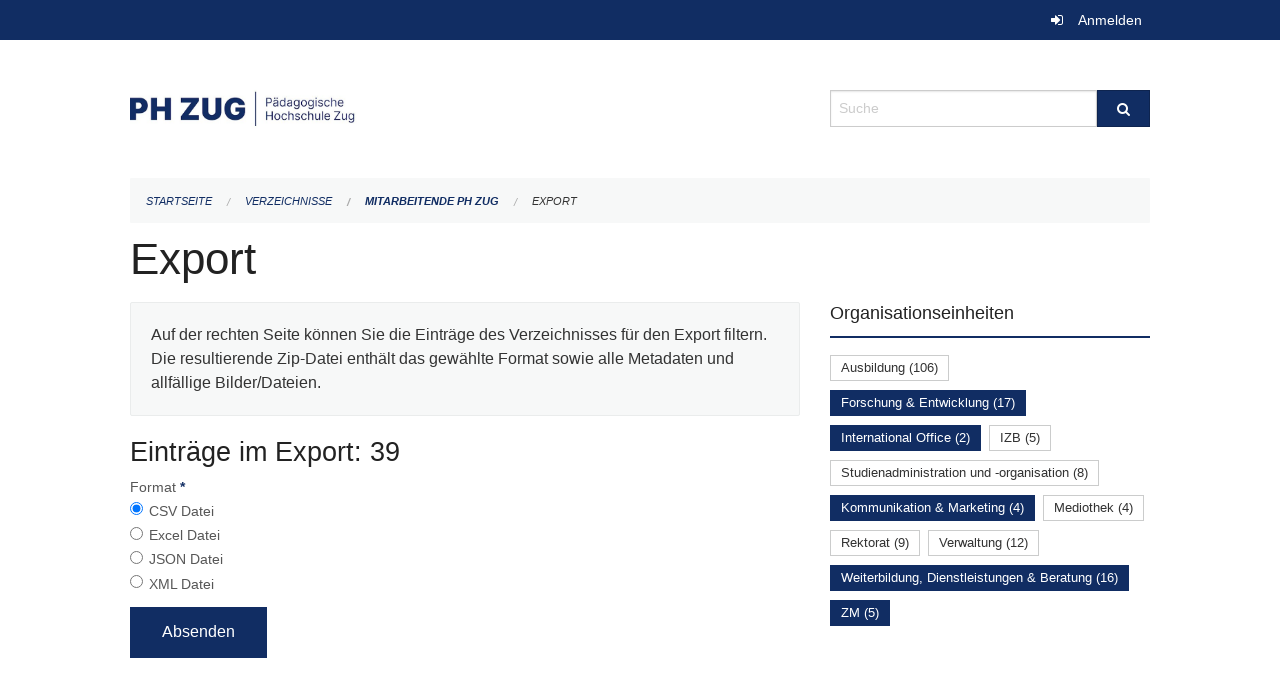

--- FILE ---
content_type: text/html; charset=UTF-8
request_url: https://phzg.zug.ch/directories/mitarbeitende/+export?keywords=organisationseinheiten%3AKommunikation+%26+Marketing%2Borganisationseinheiten%3AIBB%2Borganisationseinheiten%3AInternational+Office%2Borganisationseinheiten%3AForschung+%26+Entwicklung%2Borganisationseinheiten%3AWeiterbildung%2C+Dienstleistungen+%26+Beratung%2Borganisationseinheiten%3AZM&page=0&past_only=0&published_only=0&upcoming_only=0
body_size: 4649
content:
<!DOCTYPE html>
<html
    class="no-js"
    lang="de-CH"
    xmlns="http://www.w3.org/1999/xhtml" data-version="2026.1">
<head>
    <meta charset="utf-8" />
    <meta name="viewport" content="width=device-width, initial-scale=1.0" />

    
    <meta name="intercoolerjs:use-actual-http-method" content="true" />

    <title id="page-title">
        Export
    </title>
    <!-- This site is running on the
          ___              ____               ____ _                 _
         / _ \ _ __   ___ / ___| _____   __  / ___| | ___  _   _  __| |
        | | | | '_ \ / _ \ |  _ / _ \ \ / / | |   | |/ _ \| | | |/ _` |
        | |_| | | | |  __/ |_| | (_) \ V /  | |___| | (_) | |_| | (_| |
         \___/|_| |_|\___|\____|\___/ \_/    \____|_|\___/ \__,_|\__,_|

         Have a look at the source code: https://onegov.readthedocs.org
     -->
    
    <style>.slider{opacity:0;}</style>
    <link rel="stylesheet" type="text/css" href="https://phzg.zug.ch/theme/onegov.org.foundation-2026.1-7afb37aa97fc9f74741efc397543bd1eefcb5d62.css">
    <link rel="stylesheet" type="text/css" href="https://phzg.zug.ch/static/font-awesome/css/font-awesome.min.css___2026.1">
    

    
    
    
    
    
    <link rel="icon" href="data:;base64,iVBORw0KGgo=">
    <meta name="theme-color" content="#112d63">

    

<meta property="og:type" content="website" />
<meta property="og:url" content="https://phzg.zug.ch/directories/mitarbeitende/+export?keywords=organisationseinheiten%3AKommunikation+%26+Marketing%2Borganisationseinheiten%3AIBB%2Borganisationseinheiten%3AInternational+Office%2Borganisationseinheiten%3AForschung+%26+Entwicklung%2Borganisationseinheiten%3AWeiterbildung%2C+Dienstleistungen+%26+Beratung%2Borganisationseinheiten%3AZM&amp;page=0&amp;past_only=0&amp;published_only=0&amp;upcoming_only=0" />


<meta property="og:site_name" content="Pädagogische Hochschule Zug‎">

<meta property="og:locale" content="de_CH">
<meta property="og:locale:alternate" content="fr_CH">


    
    
    <script type="text/javascript" nonce="BnNx3dSsp6J8+CXn0muiyA==">
var _paq = window._paq = window._paq || [];
_paq.push(['trackPageView']);
_paq.push(['enableLinkTracking']);
(function() { 
  var u="https://matomo.zug.ch/";
  _paq.push(['setTrackerUrl', u+'piwik.php']);
  _paq.push(['setSiteId', '21']);
  var d=document, g=d.createElement('script'), s=d.getElementsByTagName('script')[0];
  g.type='text/javascript'; g.async=true; g.defer=true; g.src=u+'piwik.js'; s.parentNode.insertBefore(g,s);
})();
</script>

<link rel="stylesheet" type="text/css" href="https://phzg.zug.ch/7da9c72a3b5f9e060b898ef7cd714b8a/jquery.datetimepicker.css.bundle.css?fd660047">
<link rel="stylesheet" type="text/css" href="https://phzg.zug.ch/7da9c72a3b5f9e060b898ef7cd714b8a/chosen.bundle.css?df2ed9ff">
<link rel="stylesheet" type="text/css" href="https://phzg.zug.ch/7da9c72a3b5f9e060b898ef7cd714b8a/geo-mapbox.bundle.css?0deacf46">
<link rel="stylesheet" type="text/css" href="https://phzg.zug.ch/7da9c72a3b5f9e060b898ef7cd714b8a/photoswipe.bundle.css?22605327"></head>

<body data-mapbox-token="pk.eyJ1Ijoic2VhbnRpcyIsImEiOiJjaW02ZW92OXEwMDRpeG1rbXZ5ZXJxdmtlIn0.cYzFzNi7AB4vYJgokrPVwQ" id="page-directories-mitarbeitende-export" class="is-logged-out directory-entry-collection-layout" data-default-marker-color="#112d63" data-default-lat="47.1621945" data-default-lon="8.518516" data-default-zoom="17" data-default-marker-icon="f111">
    
    <a class="show-for-sr" href="#content">Navigation überspringen</a>

    <div class="ie-11-wrapper">
      <main>

        <header >
          
          
          <div class="globals">
            <div class="row">
              <div class="columns small-12">
                  <div class="global-header">
                      
                  </div>
                <ul>
                  <li>
                    
                    
                      
    <a class="login" href="https://phzg.zug.ch/auth/login?skip=0&amp;to=%2Fdirectories%2Fmitarbeitende%2F%2Bexport%3Fkeywords%3Dorganisationseinheiten%253AKommunikation%2B%2526%2BMarketing%252Borganisationseinheiten%253AIBB%252Borganisationseinheiten%253AInternational%2BOffice%252Borganisationseinheiten%253AForschung%2B%2526%2BEntwicklung%252Borganisationseinheiten%253AWeiterbildung%252C%2BDienstleistungen%2B%2526%2BBeratung%252Borganisationseinheiten%253AZM%26page%3D0%26past_only%3D0%26published_only%3D0%26upcoming_only%3D0">Anmelden</a>

                    
                  </li>
                </ul>
              </div>
            </div>
          </div>

          <div class="row header">
            <div class="small-12 medium-8 columns logo">
              <a href="https://phzg.zug.ch/" aria-label="Zurück zur Startseite">
                <img src="https://phzg.onegovcloud.ch/storage/e01bcac76fa6f9f15189790f01ffda82405a1809b6177d4817fd04ce09874c81" alt="Logo" title="Pädagogische Hochschule Zug‎"/>
                
              </a>
            </div>
            <div class="small-12 medium-4 columns">
              
              <form class="searchbox" action="https://phzg.zug.ch/search" method="GET" data-typeahead="on" data-typeahead-source="https://phzg.zug.ch/search/suggest" data-typeahead-target="https://phzg.zug.ch/search">
                <div class="row collapse">
                    <div class="columns small-10">
                        <label for="search" class="show-for-sr">Suche</label>
                        <input id="search" data-typeahead-subject type="text" name="q" placeholder="Suche" autocomplete="off" autocorrect="off" required maxlength="200" />
                        <button type="reset" class="reset-button" tabindex="-1"></button>
                    </div>
                    <div class="columns small-2">
                        <button type="submit" class="button postfix" aria-label="Suche">
                          <i class="fa fa-search"></i>
                        </button>
                    </div>
                </div>
                <div class="row typeahead">
                  <div class="columns small-12" data-typeahead-container>
                  </div>
                </div>
              </form>
            </div>
          </div>

          <div class="row locals">
              <div class="small-12 columns">
                  
    <div class="main-navigation empty">
        
        <div class="clearfix"></div>
    </div>

                  
    
        
    

                  
    <nav role="navigation" aria-label="Sie sind hier">
        <ul class="breadcrumbs">
            
                <li class="">
    <a href="https://phzg.zug.ch/">Startseite</a>
</li>
            
                <li class="">
    <a href="https://phzg.zug.ch/directories">Verzeichnisse</a>
</li>
            
                <li class="">
    <a href="https://phzg.zug.ch/directories/mitarbeitende">Mitarbeitende PH Zug</a>
</li>
            
                <li class="current">
    <a href="#">Export</a>
</li>
            
        </ul>
    </nav>

              </div>
          </div>

          <div class="row alerts">
            <div class="small-12 columns" id="alert-boxes">
              
              
              
    

            </div>
          </div>
        </header>

        

        <article class="row content without-sidebar-links">
          <div class="small-12 columns">
            <div class="row">
                <div class="small-12 columns">
                  <section role="main" id="content">
                    <h1 class="main-title"><div></div>
        Export
    <div></div></h1>
                    
        <div class="row">
            <div class="small-12 medium-8 columns">
                <div class="panel">
                    Auf der rechten Seite können Sie die Einträge des Verzeichnisses für den Export filtern. Die resultierende Zip-Datei enthält das gewählte Format sowie alle Metadaten und allfällige Bilder/Dateien.
                </div>
                <h3>Einträge im Export: 39</h3>
                
    <form class="" method="POST" enctype="multipart/form-data" action="https://phzg.zug.ch/directories/mitarbeitende/+export?keywords=organisationseinheiten%3AKommunikation+%26+Marketing%2Borganisationseinheiten%3AIBB%2Borganisationseinheiten%3AInternational+Office%2Borganisationseinheiten%3AForschung+%26+Entwicklung%2Borganisationseinheiten%3AWeiterbildung%2C+Dienstleistungen+%26+Beratung%2Borganisationseinheiten%3AZM&amp;page=0&amp;past_only=0&amp;published_only=0&amp;upcoming_only=0" data-image-upload-url="https://phzg.zug.ch/images/upload.json?csrf-token=70bf0358b325bc31836139b1da7df616a9ae29c7405c622a05d9e54f81b8a25f.aXT_ig.qIJ7uXyeI_z4LLd6WT4vQBoppnk" data-image-list-url="https://phzg.zug.ch/images/json" data-file-upload-url="https://phzg.zug.ch/files/upload.json?order_by=name&amp;csrf-token=70bf0358b325bc31836139b1da7df616a9ae29c7405c622a05d9e54f81b8a25f.aXT_ig.qIJ7uXyeI_z4LLd6WT4vQBoppnk" data-file-list-url="https://phzg.zug.ch/files/json?order_by=name" data-sitecollection-url="https://phzg.zug.ch/sitecollection" id="">
        
            
            
                <div class="formfields ">
                    
    
        <div class="row field-csrf_token field-type-csrftokenfield False"><div class="large-12 columns">
        
            
                <input id="csrf_token" name="csrf_token" type="hidden" value="20260124182114##f21fa7c8f6a30a7cf1d8de1f32abf9eec3b6e6ef">
                
            
            
        
    </div></div>
    

                    <div class="clearfix"></div>
                </div>
            
        
            
            
                <div class="formfields ">
                    
    
        <div class="row field-file_format field-type-radiofield False"><div class="large-12 columns">
        
            
            
                

                <div class="group-label">
                    
     
    
    
        
        
            <span class="label-text">Format</span>
            <span class="label-required">*</span>
            

            
            <ul id="file_format" placeholder=""><li><input aria-required checked id="file_format-0" name="file_format" type="radio" value="csv"> <label for="file_format-0">CSV Datei</label></li><li><input aria-required id="file_format-1" name="file_format" type="radio" value="xlsx"> <label for="file_format-1">Excel Datei</label></li><li><input aria-required id="file_format-2" name="file_format" type="radio" value="json"> <label for="file_format-2">JSON Datei</label></li><li><input aria-required id="file_format-3" name="file_format" type="radio" value="xml"> <label for="file_format-3">XML Datei</label></li></ul>
        
    

                </div>
                
            
        
    </div></div>
    

                    <div class="clearfix"></div>
                </div>
            
        
        
        
            
            
                <input type="submit" value="Absenden" class="button">
            
            
        
    </form>

            </div>
            <div class="columns small-12 medium-4">
                <div class="filter-panel">
                    <div class="filter-periods">
                        <h2 class="filter-title">Organisationseinheiten</h2>
                        
    <ul class="tags">
        <li class="click-through">
            <span
                class="False blank-label False">
    <a href="https://phzg.zug.ch/directories/mitarbeitende/+export?keywords=organisationseinheiten%3AForschung+%26+Entwicklung%2Borganisationseinheiten%3AKommunikation+%26+Marketing%2Borganisationseinheiten%3AIBB%2Borganisationseinheiten%3AAusbildung%2Borganisationseinheiten%3AWeiterbildung%2C+Dienstleistungen+%26+Beratung%2Borganisationseinheiten%3AZM%2Borganisationseinheiten%3AInternational+Office&amp;page=0&amp;past_only=0&amp;published_only=0&amp;upcoming_only=0">Ausbildung (106)</a>
</span>
        </li>
        <li class="click-through">
            <span
                class="active blank-label False">
    <a href="https://phzg.zug.ch/directories/mitarbeitende/+export?keywords=organisationseinheiten%3AWeiterbildung%2C+Dienstleistungen+%26+Beratung%2Borganisationseinheiten%3AZM%2Borganisationseinheiten%3AKommunikation+%26+Marketing%2Borganisationseinheiten%3AIBB%2Borganisationseinheiten%3AInternational+Office&amp;page=0&amp;past_only=0&amp;published_only=0&amp;upcoming_only=0">Forschung &amp; Entwicklung (17)</a>
</span>
        </li>
        <li class="click-through">
            <span
                class="active blank-label False">
    <a href="https://phzg.zug.ch/directories/mitarbeitende/+export?keywords=organisationseinheiten%3AForschung+%26+Entwicklung%2Borganisationseinheiten%3AWeiterbildung%2C+Dienstleistungen+%26+Beratung%2Borganisationseinheiten%3AZM%2Borganisationseinheiten%3AKommunikation+%26+Marketing%2Borganisationseinheiten%3AIBB&amp;page=0&amp;past_only=0&amp;published_only=0&amp;upcoming_only=0">International Office (2)</a>
</span>
        </li>
        <li class="click-through">
            <span
                class="False blank-label False">
    <a href="https://phzg.zug.ch/directories/mitarbeitende/+export?keywords=organisationseinheiten%3AForschung+%26+Entwicklung%2Borganisationseinheiten%3AKommunikation+%26+Marketing%2Borganisationseinheiten%3AIBB%2Borganisationseinheiten%3AIZB%2Borganisationseinheiten%3AWeiterbildung%2C+Dienstleistungen+%26+Beratung%2Borganisationseinheiten%3AZM%2Borganisationseinheiten%3AInternational+Office&amp;page=0&amp;past_only=0&amp;published_only=0&amp;upcoming_only=0">IZB (5)</a>
</span>
        </li>
        <li class="click-through">
            <span
                class="False blank-label False">
    <a href="https://phzg.zug.ch/directories/mitarbeitende/+export?keywords=organisationseinheiten%3AForschung+%26+Entwicklung%2Borganisationseinheiten%3AKommunikation+%26+Marketing%2Borganisationseinheiten%3AStudienadministration+und+-organisation%2Borganisationseinheiten%3AIBB%2Borganisationseinheiten%3AWeiterbildung%2C+Dienstleistungen+%26+Beratung%2Borganisationseinheiten%3AZM%2Borganisationseinheiten%3AInternational+Office&amp;page=0&amp;past_only=0&amp;published_only=0&amp;upcoming_only=0">Studienadministration und -organisation (8)</a>
</span>
        </li>
        <li class="click-through">
            <span
                class="active blank-label False">
    <a href="https://phzg.zug.ch/directories/mitarbeitende/+export?keywords=organisationseinheiten%3AForschung+%26+Entwicklung%2Borganisationseinheiten%3AWeiterbildung%2C+Dienstleistungen+%26+Beratung%2Borganisationseinheiten%3AZM%2Borganisationseinheiten%3AIBB%2Borganisationseinheiten%3AInternational+Office&amp;page=0&amp;past_only=0&amp;published_only=0&amp;upcoming_only=0">Kommunikation &amp; Marketing (4)</a>
</span>
        </li>
        <li class="click-through">
            <span
                class="False blank-label False">
    <a href="https://phzg.zug.ch/directories/mitarbeitende/+export?keywords=organisationseinheiten%3AForschung+%26+Entwicklung%2Borganisationseinheiten%3AKommunikation+%26+Marketing%2Borganisationseinheiten%3AMediothek%2Borganisationseinheiten%3AIBB%2Borganisationseinheiten%3AWeiterbildung%2C+Dienstleistungen+%26+Beratung%2Borganisationseinheiten%3AZM%2Borganisationseinheiten%3AInternational+Office&amp;page=0&amp;past_only=0&amp;published_only=0&amp;upcoming_only=0">Mediothek (4)</a>
</span>
        </li>
        <li class="click-through">
            <span
                class="False blank-label False">
    <a href="https://phzg.zug.ch/directories/mitarbeitende/+export?keywords=organisationseinheiten%3ARektorat%2Borganisationseinheiten%3AForschung+%26+Entwicklung%2Borganisationseinheiten%3AKommunikation+%26+Marketing%2Borganisationseinheiten%3AIBB%2Borganisationseinheiten%3AWeiterbildung%2C+Dienstleistungen+%26+Beratung%2Borganisationseinheiten%3AZM%2Borganisationseinheiten%3AInternational+Office&amp;page=0&amp;past_only=0&amp;published_only=0&amp;upcoming_only=0">Rektorat (9)</a>
</span>
        </li>
        <li class="click-through">
            <span
                class="False blank-label False">
    <a href="https://phzg.zug.ch/directories/mitarbeitende/+export?keywords=organisationseinheiten%3AVerwaltung%2Borganisationseinheiten%3AForschung+%26+Entwicklung%2Borganisationseinheiten%3AKommunikation+%26+Marketing%2Borganisationseinheiten%3AIBB%2Borganisationseinheiten%3AWeiterbildung%2C+Dienstleistungen+%26+Beratung%2Borganisationseinheiten%3AZM%2Borganisationseinheiten%3AInternational+Office&amp;page=0&amp;past_only=0&amp;published_only=0&amp;upcoming_only=0">Verwaltung (12)</a>
</span>
        </li>
        <li class="click-through">
            <span
                class="active blank-label False">
    <a href="https://phzg.zug.ch/directories/mitarbeitende/+export?keywords=organisationseinheiten%3AForschung+%26+Entwicklung%2Borganisationseinheiten%3AZM%2Borganisationseinheiten%3AKommunikation+%26+Marketing%2Borganisationseinheiten%3AIBB%2Borganisationseinheiten%3AInternational+Office&amp;page=0&amp;past_only=0&amp;published_only=0&amp;upcoming_only=0">Weiterbildung, Dienstleistungen &amp; Beratung (16)</a>
</span>
        </li>
        <li class="click-through">
            <span
                class="active blank-label False">
    <a href="https://phzg.zug.ch/directories/mitarbeitende/+export?keywords=organisationseinheiten%3AForschung+%26+Entwicklung%2Borganisationseinheiten%3AWeiterbildung%2C+Dienstleistungen+%26+Beratung%2Borganisationseinheiten%3AKommunikation+%26+Marketing%2Borganisationseinheiten%3AIBB%2Borganisationseinheiten%3AInternational+Office&amp;page=0&amp;past_only=0&amp;published_only=0&amp;upcoming_only=0">ZM (5)</a>
</span>
        </li>
    </ul>

                    </div>
                </div>
            </div>
        </div>
    
                  </section>
                </div>
            </div>
          </div>
        </article>

        <footer>
          
    <footer>
        <div class="row footer-content">
            <div class="small-12 columns">
                
    
        <div class="row footer-columns">
            <div class="small-12 columns medium-3">
                
    <h2>Kontakt</h2>
    <div><p>Pädagogische Hochschule Zug<br>Zugerbergstrasse 3<br>6300 Zug<br>T <a href="tel:+41 41 727 12 40">+41 41 727 12 40</a> <br><a href="mailto:info@phzg.ch">info@phzg.ch</a></p></div>
    

            </div>

            <div class="small-12 columns medium-5">
                
    <h2>Öffnungszeiten</h2>
    <div><p>Montag - Freitag, 07.00 - 20.00 Uhr<br>Montag - Freitag (Juli und August), 07.00 - 19.00 Uhr<br>Samstag, 07.00 - 17.00 Uhr</p><p>vor Feiertagen, 07.00 - 19.00 Uhr</p></div>
    <a href="https://phzg.ch"><strong>mehr…</strong></a>

            </div>

            <div class="small-12 columns medium-4">
                
    
        <h2>Soziale Medien</h2>

        <ul class="social-media-links">
            <li>
                <a href="https://www.facebook.com/phzug/">
                    <i class="fa fa-facebook-official fa-fw"></i> Facebook
                </a>
            </li>
            
            <li>
                <a href="https://www.instagram.com/phzug/">
                    <i class="fa fa-instagram fa-fw"></i> Instagram
                </a>
            </li>
            
            <li>
                <a href="https://www.linkedin.com/company/phzug/">
                    <i class="fa fa-linkedin fa-fw"></i> LinkedIn
                </a>
            </li>
            
        </ul>
    

                
    
        
    

            </div>
        </div>
    

                
    

                
    <div class="row footer-links">
      <div class="small-12 columns">
        
        
      </div>
    </div>

            </div>
        </div>
    </footer>

        <div id="clipboard-copy" class="flash-message hidden">In die Zwischenablage kopiert!</div>
        </footer>

      </main>
    </div>
<script type="text/javascript" src="https://phzg.zug.ch/7da9c72a3b5f9e060b898ef7cd714b8a/common.bundle.js?ec7e2256"></script>
<script type="text/javascript" src="https://phzg.zug.ch/7da9c72a3b5f9e060b898ef7cd714b8a/chosen.bundle.js?6c88e4da"></script>
<script type="text/javascript" src="https://phzg.zug.ch/7da9c72a3b5f9e060b898ef7cd714b8a/geo-mapbox.bundle.js?a3e6a5d2"></script>
<script type="text/javascript" src="https://phzg.zug.ch/7da9c72a3b5f9e060b898ef7cd714b8a/all_blank.bundle.js?9baeca26"></script>
<script type="text/javascript" src="https://phzg.zug.ch/7da9c72a3b5f9e060b898ef7cd714b8a/photoswipe.bundle.js?e2341616"></script></body>

</html>

